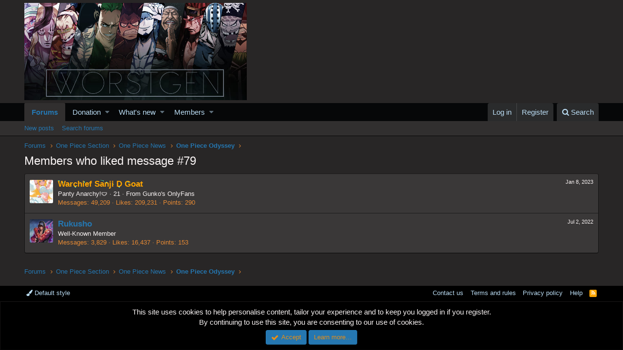

--- FILE ---
content_type: text/html; charset=utf-8
request_url: https://www.google.com/recaptcha/api2/aframe
body_size: 264
content:
<!DOCTYPE HTML><html><head><meta http-equiv="content-type" content="text/html; charset=UTF-8"></head><body><script nonce="ndZaRya4bbrhaTlN2-GliA">/** Anti-fraud and anti-abuse applications only. See google.com/recaptcha */ try{var clients={'sodar':'https://pagead2.googlesyndication.com/pagead/sodar?'};window.addEventListener("message",function(a){try{if(a.source===window.parent){var b=JSON.parse(a.data);var c=clients[b['id']];if(c){var d=document.createElement('img');d.src=c+b['params']+'&rc='+(localStorage.getItem("rc::a")?sessionStorage.getItem("rc::b"):"");window.document.body.appendChild(d);sessionStorage.setItem("rc::e",parseInt(sessionStorage.getItem("rc::e")||0)+1);localStorage.setItem("rc::h",'1768742435462');}}}catch(b){}});window.parent.postMessage("_grecaptcha_ready", "*");}catch(b){}</script></body></html>